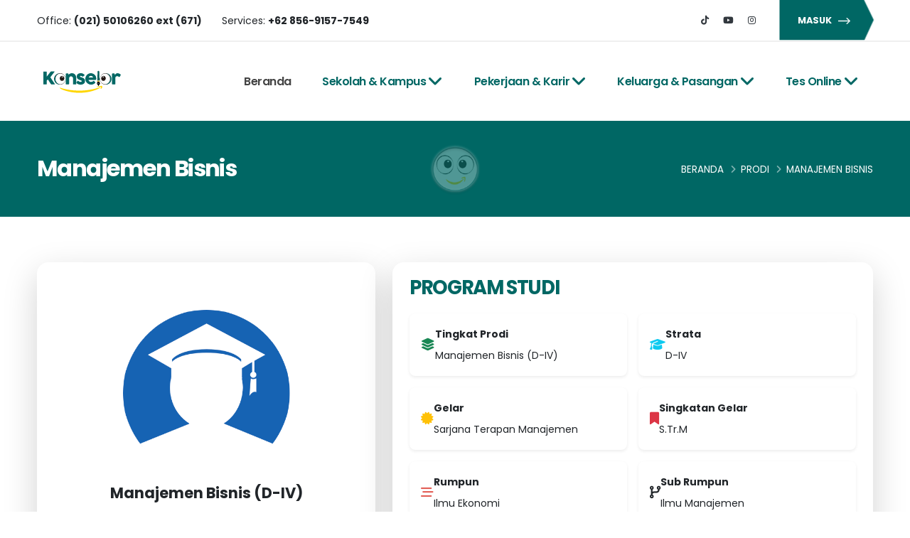

--- FILE ---
content_type: text/html; charset=UTF-8
request_url: https://konselor.id/prodi/d-iv-a0758-manajemen-bisnis.html
body_size: 12901
content:
<!DOCTYPE html>
<html lang="en">

<head>

	<!-- Basic -->
	<meta charset="utf-8">
	<meta name="viewport" content="width=device-width, initial-scale=1">

	<title>Manajemen Bisnis</title>
	<link rel="canonical" href="https://konselor.id/prodi/d-iv-a0758-manajemen-bisnis.html" />

	<meta name="keywords" content="ProdiManajemen Bisnis">
	<meta name="description" content="">
	<meta name="author" content="KONSELOR">

	<!-- Favicon -->
	<link rel="shortcut icon" href="https://assets.nsd.co.id/images/logo/icon_konselor.svg" type="image/x-icon" />

	<!--favicon icon-->
	<!-- <link rel="icon" href="https://konselor.id/nsd/favicon.ico" type="image/png" sizes="16x16"> -->

	<!-- Mobile Metas -->
	<meta name="viewport" content="width=device-width, initial-scale=1, minimum-scale=1.0, shrink-to-fit=no">

	<!-- Web Fonts  -->
	<link id="googleFonts"
		href="https://fonts.googleapis.com/css?family=Poppins:300,400,500,600,700,800%7CPlayfair+Display:400,700,900&display=swap"
		rel="stylesheet" type="text/css">

	<!-- Vendor CSS -->
	<link rel="stylesheet" href="https://assets.nsd.co.id/images/logo/nsd_id/porto/vendor/bootstrap/css/bootstrap.min.css">
	<link rel="stylesheet" href="https://assets.nsd.co.id/images/logo/nsd_id/porto/vendor/fontawesome-free/css/all.min.css">
	<link rel="stylesheet" href="https://assets.nsd.co.id/images/logo/nsd_id/porto/vendor/animate/animate.compat.css">
	<link rel="stylesheet"
		href="https://assets.nsd.co.id/images/logo/nsd_id/porto/vendor/simple-line-icons/css/simple-line-icons.min.css">
	<link rel="stylesheet"
		href="https://assets.nsd.co.id/images/logo/nsd_id/porto/vendor/owl.carousel/assets/owl.carousel.min.css">
	<link rel="stylesheet"
		href="https://assets.nsd.co.id/images/logo/nsd_id/porto/vendor/owl.carousel/assets/owl.theme.default.min.css">
	<link rel="stylesheet"
		href="https://assets.nsd.co.id/images/logo/nsd_id/porto/vendor/magnific-popup/magnific-popup.min.css">

	<!-- Theme CSS -->
	<link rel="stylesheet" href="https://assets.nsd.co.id/images/logo/nsd_id/porto/css/theme.css">
	<link rel="stylesheet" href="https://assets.nsd.co.id/images/logo/nsd_id/porto/css/theme-elements.css">
	<link rel="stylesheet" href="https://assets.nsd.co.id/images/logo/nsd_id/porto/css/theme-blog.css">
	<link rel="stylesheet" href="https://assets.nsd.co.id/images/logo/nsd_id/porto/css/theme-shop.css">

	<!-- Demo CSS -->
	<link rel="stylesheet" href="https://assets.nsd.co.id/images/logo/nsd_id/porto/css/demos/demo-industry-factory.css">

	<!-- Skin CSS -->
	<link id="skinCSS" rel="stylesheet"
		href="https://assets.nsd.co.id/images/logo/nsd_id/porto/css/skins/skin-industry-factory.css">

	<!-- Theme Custom CSS -->
	<link rel="stylesheet" href="https://assets.nsd.co.id/images/logo/nsd_id/porto/css/custom.css">

</head>

<body>

	<div class="body">
		<header id="header" class="header-effect-shrink"
			data-plugin-options="{'stickyEnabled': true, 'stickyEffect': 'shrink', 'stickyEnableOnBoxed': true, 'stickyEnableOnMobile': false, 'stickyChangeLogo': true, 'stickyStartAt': 30, 'stickyHeaderContainerHeight': 70}">
			<div class="header-body header-body-bottom-border border-top-0">
				<div class="header-top">
					<div class="container">
						<div class="header-row">
							<div class="header-column justify-content-start">
								<div class="header-row">
									<ul class="list list-unstyled list-inline mb-0">
										<li class="list-inline-item text-color-dark me-4 mb-0">
											Office: <a href="https://wa.me/6285691577549"
												class="text-color-dark text-color-hover-primary text-decoration-none"
												target="_blank"><strong>(021) 50106260 ext (671)</strong></a>
										</li>
										<li class="list-inline-item text-color-dark d-none d-sm-inline-block mb-0">
											Services: <a href="https://wa.me/6285691577549"
												class="text-color-dark text-color-hover-primary text-decoration-none"
												target="_blank"><strong>+62 856-9157-7549</strong></a>
										</li>
									</ul>
								</div>
							</div>
							<div class="header-column justify-content-end">
								<div class="header-row">
									<ul class="header-social-icons social-icons social-icons-clean d-none d-md-block">
										<li class="social-icons-facebook"><a href="https://www.tiktok.com/@konselor.id"
												target="_blank" title="TikTok"><i class="fa-brands fa-tiktok"></i></a>
										</li>
										<li class="social-icons-twitter"><a
												href="https://www.youtube.com/channel/UC1K4v7SczHFqt70UxCMHjhA"
												target="_blank" title="Youtube"><i class="fa-brands fa-youtube"></i></a>
										</li>
										<li class="social-icons-instagram"><a
												href="https://www.instagram.com/konselor.id/" target="_blank"
												title="Instagram"><i class="fab fa-instagram"></i></a></li>
									</ul>
																			<a href="https://konselor.id/auth"
											class="btn custom-svg-btn-style-1 custom-svg-btn-style-1-solid custom-svg-btn-style-1-small text-color-light ms-4">
											<svg class="custom-svg-btn-background" version="1.1"
												xmlns="http://www.w3.org/2000/svg"
												xmlns:xlink="http://www.w3.org/1999/xlink" x="0px" y="0px"
												viewBox="0 0 210 70" preserveAspectRatio="none">
												<polygon fill="none" stroke="#D4D4D4" stroke-width="2"
													stroke-miterlimit="10" points="7,5 185,5 205,34 186,63 7,63 " />
											</svg>
											MASUK
											<svg class="custom-svg-btn-arrow" version="1.1" viewBox="0 0 15.698 8.706"
												width="17" xml:space="preserve" xmlns="http://www.w3.org/2000/svg"
												xmlns:xlink="http://www.w3.org/1999/xlink">
												<polygon stroke="#FFF" stroke-width="0.4" fill="#FFF"
													points="11.354,0 10.646,0.706 13.786,3.853 0,3.853 0,4.853 13.786,4.853 10.646,8 11.354,8.706 15.698,4.353" />
											</svg>
										</a>
									

								</div>
							</div>
						</div>
					</div>
				</div>
				<div class="header-container container">
					<div class="header-row">
						<div class="header-column">
							<div class="header-row">
								<div class="header-logo">
									<a href="https://konselor.id/main">
										<img src="https://assets.nsd.co.id/images/logo/logo_konselor.svg" class="img-fluid"
											width="123" height="62" alt="" />
									</a>
								</div>
							</div>
						</div>
						<div class="header-column justify-content-end">
							<div class="header-row">
								<div class="header-nav header-nav-links">
									<div
										class="header-nav-main header-nav-main-text-capitalize header-nav-main-effect-2 header-nav-main-sub-effect-1">
										<nav class="collapse">
											<ul class="nav nav-pills" id="mainNav">
												<li><a href="https://konselor.id/main" class="nav-link ">Beranda</a></li>
												<li class="dropdown">
													<a href=""
														class="dropdown-item dropdown-toggle active">Sekolah & Kampus <i class="fa-solid fa-angle-down fa-xl" style="margin-left:3px"></i></a>
													<ul class="dropdown-menu">
														<li>
															<a class="nav-link"
																href="https://konselor.id/sekolah-menengah-atas">Cari Sekolah</a>
														</li>
														<li>
															<a class="nav-link"
																href="https://konselor.id/kampus">Cari Kampus</a>
														</li>
														<li>
															<a class="nav-link"
																href="https://konselor.id/program-studi">Cari Jurusan (Program Studi)</a>
														</li>
														<li>
															<a class="nav-link"
																href="">Pendaftaran Kampus</a>
														</li>
													</ul>
												</li>												
												<li class="dropdown">
													<a href=""
														class="dropdown-item dropdown-toggle active">Pekerjaan & Karir <i class="fa-solid fa-angle-down fa-xl" style="margin-left:3px"></i></a>
													<ul class="dropdown-menu">
														<li>
															<a class="nav-link"
																href="">Penelusuran Karir</a>
														</li>
														<li>
															<a class="nav-link"
																href="">Pelatihan & Pengembangan Karir</a>
														</li>
														<li>
															<a class="nav-link" href="https://konselor.id/list-karir">List Karir Terkini</a>
														</li>														
													</ul>
												</li>
												<li class="dropdown">
													<a href=""
														class="dropdown-item dropdown-toggle active">Keluarga & Pasangan <i class="fa-solid fa-angle-down fa-xl" style="margin-left:3px"></i></a>
													<ul class="dropdown-menu">
														<li>
															<a class="nav-link"
																href="">Konseling Keluarga</a>
														</li>
														<li>
															<a class="nav-link"
																href="">Konseling Pernikahan</a>
														</li>
														<li>
															<a class="nav-link"
																href="">Konseling Pasangan</a>
														</li>
													</ul>
												</li>
												<li class="dropdown">
													<a href=""
														class="dropdown-item dropdown-toggle active">Tes Online <i class="fa-solid fa-angle-down fa-xl" style="margin-left:3px"></i></a>
													<ul class="dropdown-menu">
														<li>
															<a class="nav-link"
																href="">Psikotes Penentuan Program Studi (Jurusan)</a>
														</li>
														<li>
															<a class="nav-link"
																href="https://konselor.id/layanan/psikotes/tes-minat-bakat-penelusuran-karir">Psikotes Minat dan Bakat</a>
														</li>
														<li>
															<a class="nav-link" href="https://konselor.id/layanan/psikotes/tes-iq-online-kecerdasan-intelegensi">Tes Kemampuan Kognitif (Tes Inteligensi / IQ)</a>
														</li>
														<li>
															<a class="nav-link"
																href="">Identifikasi Kepribadian</a>
														</li>
														<li>
															<a class="nav-link"
																href="https://konselor.id/layanan/psikotes/tes-mcmi-iv">Tes Kesehatan Mental</a>
														</li>
														<li>
															<a class="nav-link"
																href="">Tes Potensi Akademik</a>
														</li>	
														<li>
															<a class="nav-link"
																href="">Tes TOEFL / TOEIC / IELTS </a>
														</li>														
													</ul>
												</li>
												<!-- <li><a href="https://konselor.id/layanan" class="nav-link ">Layanan</a></li> -->
												<!-- <li><a href="https://konselor.id/psikotes-mandiri"
														class="nav-link ">Psikotes
														Mandiri</a></li>												
												<li><a href="https://konselor.id/tips"
														class="nav-link ">Tips</a></li> -->
												<!-- <li><a href="https://konselor.id/kontak"
														class="nav-link ">Hubungi Kami</a></li> -->
											</ul>
										</nav>
									</div>
								</div>
								
								<button class="btn header-btn-collapse-nav" data-bs-toggle="collapse"
									data-bs-target=".header-nav-main nav">
									<i class="fas fa-bars"></i>
								</button>
							</div>
						</div>
					</div>
				</div>
			</div>
		</header>

		  <!-- <script src="https://example.com/fontawesome/v7.0.0/js/fontawesome.js" data-auto-replace-svg="nest"></script>
  <script src="https://example.com/fontawesome/v7.0.0/js/solid.js"></script>
  <script src="https://example.com/fontawesome/v7.0.0/js/brands.js"></script> --><link rel="stylesheet" href="https://assets.nsd.co.id/images/logo/nsd_id/porto/vendor/bootstrap-star-rating/css/star-rating.min.css">
<link rel="stylesheet" href="https://assets.nsd.co.id/images/logo/nsd_id/porto/vendor/bootstrap-star-rating/themes/krajee-fas/theme.min.css">

<!-- Pastikan jQuery dan DataTables JS hanya di-load sekali dan setelah jQuery. -->
<link rel="stylesheet" href="https://cdn.datatables.net/2.0.3/css/dataTables.bootstrap5.min.css" />


<div role="main" class="main">
    <section class="page-header page-header-modern page-header-background page-header-background-sm m-0" style="background-image: url(https://assets.nsd.co.id/images/logo/konselor/fitur_gambar/banner_7.png); background-size: cover; background-position: center;">
        <div class="container">
            <div class="row">
                <div class="col-md-8 order-2 order-md-1 align-self-center p-static">
                    <h1 class="font-weight-bold text-8 mb-0">Manajemen Bisnis</h1>
                </div>
                <div class="col-md-4 order-1 order-md-2 align-self-center">
                    <ul class="breadcrumb breadcrumb-light d-block text-md-end text-4 mb-0">
                        <li><a href="https://konselor.id/main" class="text-decoration-none">Beranda</a></li>
                        <li class=""><a href="https://konselor.id/program-studi">Prodi</a></li>
                        <li>Manajemen Bisnis</li>
                    </ul>
                </div>
            </div>
        </div>
    </section>

    <div class="container py-5 my-3">
        <div class="row">
            <div class="col-lg-12">

                <div class="row mb-4">
                    <div class="col-lg-5 d-flex align-items-stretch">
                        <div class="card border-0 shadow-lg rounded-4 p-4 bg-light w-100 d-flex flex-column justify-content-center align-items-center" style="height:100%; min-height:420px;">
                            <a href="https://konselor.id/prodi/d-iv-a0758-manajemen-bisnis.html" class="d-block w-100 text-center mb-4" style="height:220px;display:flex;align-items:center;justify-content:center;">
                                <img alt="Manajemen Bisnis" class="img-fluid rounded-3" src="https://assets.nsd.co.id/images/logo/konselor/fitur_gambar/prodi_3.png" style="max-height:220px;width:auto;object-fit:contain;">
                            </a>
                            <strong class="font-weight-bold text-dark d-block text-5 mb-1 text-center mt-3" style="font-size:1.4rem;">
                                <a href="https://konselor.id/prodi/d-iv-a0758-manajemen-bisnis.html" class="text-dark text-decoration-none">
                                    Manajemen Bisnis (D-IV)                                </a>
                            </strong>
                            <span class="text-uppercase d-block text-primary font-weight-semibold text-1 mb-0" style="font-size:1.25rem; letter-spacing:1.5px;">
                                Ilmu Manajemen                            </span>
                        </div>
                    </div>
                    <div class="col-lg-7">

                        <div class="card border-0 shadow-lg rounded-4 p-4 bg-light">
                            <div class="mb-3">
                                <h3 class="fw-bold text-primary mb-2" style="font-size:1.7rem;">
                                    PROGRAM STUDI
                                </h3>
                            </div>
                            <div class="row g-3">
                                <div class="col-md-6">
                                    <div class="d-flex align-items-center gap-3 p-3 rounded-3 bg-white shadow-sm h-100">
                                        <span class="text-success"><i class="fas fa-layer-group fa-lg"></i></span>
                                        <div>
                                            <div class="fw-bold text-dark mb-1">Tingkat Prodi</div>
                                            <div>Manajemen Bisnis (D-IV)</div>
                                        </div>
                                    </div>
                                </div>
                                <div class="col-md-6">
                                    <div class="d-flex align-items-center gap-3 p-3 rounded-3 bg-white shadow-sm h-100">
                                        <span class="text-info"><i class="fas fa-graduation-cap fa-lg"></i></span>
                                        <div>
                                            <div class="fw-bold text-dark mb-1">Strata</div>
                                            <div>D-IV</div>
                                        </div>
                                    </div>
                                </div>
                                <div class="col-md-6">
                                    <div class="d-flex align-items-center gap-3 p-3 rounded-3 bg-white shadow-sm h-100">
                                        <span class="text-warning"><i class="fas fa-certificate fa-lg"></i></span>
                                        <div>
                                            <div class="fw-bold text-dark mb-1">Gelar</div>
                                            <div>Sarjana Terapan Manajemen </div>
                                        </div>
                                    </div>
                                </div>
                                <div class="col-md-6">
                                    <div class="d-flex align-items-center gap-3 p-3 rounded-3 bg-white shadow-sm h-100">
                                        <span class="text-danger"><i class="fas fa-bookmark fa-lg"></i></span>
                                        <div>
                                            <div class="fw-bold text-dark mb-1">Singkatan Gelar</div>
                                            <div>S.Tr.M</div>
                                        </div>
                                    </div>
                                </div>
                                <div class="col-md-6">
                                    <div class="d-flex align-items-center gap-3 p-3 rounded-3 bg-white shadow-sm h-100">
                                        <span class="text-secondary"><i class="fas fa-stream fa-lg"></i></span>
                                        <div>
                                            <div class="fw-bold text-dark mb-1">Rumpun</div>
                                            <div>Ilmu Ekonomi</div>
                                        </div>
                                    </div>
                                </div>
                                <div class="col-md-6">
                                    <div class="d-flex align-items-center gap-3 p-3 rounded-3 bg-white shadow-sm h-100">
                                        <span class="text-dark"><i class="fas fa-code-branch fa-lg"></i></span>
                                        <div>
                                            <div class="fw-bold text-dark mb-1">Sub Rumpun</div>
                                            <div>Ilmu Manajemen</div>
                                        </div>
                                    </div>
                                </div>
                                                                                            </div>
                        </div>

                    </div>
                </div>
                <br>
                                <div class="row mt-5">
                    <div class="col">
                            <div id="description" class="tabs tabs-simple tabs-simple-full-width-line tabs-product tabs-dark mb-2">
                            <ul class="nav nav-tabs justify-content-start">
                                <li class="nav-item"><a class="nav-link active font-weight-bold text-3 text-uppercase py-2 px-3" href="#productDescription" data-bs-toggle="tab">Gambaran Program Studi</a></li>
                                <li class="nav-item"><a class="nav-link font-weight-bold text-3 text-uppercase py-2 px-3" href="#productInfo" data-bs-toggle="tab">Proyeksi Karir</a></li>
                                <li class="nav-item"><a class="nav-link font-weight-bold text-3 text-uppercase py-2 px-3" href="#kapuspenyediaprodi" data-bs-toggle="tab">Kampus Penyelenggara <span class="badge bg-primary ms-1">4</span></a></li>
                                <li class="nav-item"><a class="nav-link nav-link-reviews font-weight-bold text-3 text-uppercase py-2 px-3" href="#productReviews" data-bs-toggle="tab">Ulasan (0)</a></li>
                            </ul>
                            <div class="tab-content p-0">
                                <div class="tab-pane px-0 py-3 active" id="productDescription">
                                    <p>Program Studi Manajemen Bisnis (D-IV) adalah program pendidikan tingkat Diploma IV yang dirancang untuk memberikan pemahaman tentang konsep, teori, dan praktik dalam manajemen bisnis. Berikut adalah gambaran umum tentang apa yang biasanya dipelajari dalam program ini</p>

<ol>
 <li><strong>Manajemen Umum:</strong> Memahami prinsip-prinsip dasar manajemen, termasuk perencanaan, pengorganisasian, pengarahan, dan pengendalian.</li>
 <li><strong>Pemasaran:</strong> Belajar tentang strategi pemasaran, riset pasar, promosi produk, dan manajemen merek.</li>
 <li><strong>Manajemen Sumber Daya Manusia:</strong> Memahami manajemen sumber daya manusia, termasuk rekrutmen, pelatihan, manajemen kinerja, dan motivasi karyawan.</li>
 <li><strong>Keuangan Bisnis:</strong> Studi tentang manajemen keuangan perusahaan, termasuk perencanaan keuangan, analisis investasi, dan manajemen kas.</li>
 <li><strong>Manajemen Operasional:</strong> Memahami manajemen operasional, termasuk manajemen rantai pasokan, produksi, manajemen kualitas, dan efisiensi operasional.</li>
 <li><strong>Kewirausahaan:</strong> Belajar tentang pengembangan bisnis, perencanaan usaha, dan manajemen kecil bisnis.</li>
 <li><strong>Etika Bisnis dan Tanggung Jawab Sosial:</strong> Mempelajari etika bisnis, tata kelola perusahaan, dan tanggung jawab sosial perusahaan dalam konteks manajemen.</li>
</ol>

<p>Program D-IV Manajemen Bisnis bertujuan untuk melatih mahasiswa agar memiliki pengetahuan dan keterampilan yang dibutuhkan untuk memahami dan mengelola berbagai aspek bisnis. Lulusan diharapkan dapat bekerja di berbagai posisi di dunia bisnis atau dapat melanjutkan studi ke tingkat yang lebih tinggi jika diinginkan. Program ini juga dapat memberikan dasar bagi mereka yang berencana untuk menjadi wirausaha atau membuka usaha sendiri.</p>
                                </div>
                                <div class="tab-pane px-0 py-3" id="productInfo">
                                    <p>Setelah menyelesaikan program D-IV dalam Manajemen Bisnis, Anda akan memiliki berbagai peluang karir dalam berbagai sektor, termasuk:</p>

<ol>
 <li><strong>Manajer Bisnis:</strong> Bekerja sebagai manajer di berbagai tingkatan dalam perusahaan atau organisasi, bertanggung jawab atas manajemen operasional, pengembangan strategi, dan keputusan sehari-hari.</li>
 <li><strong>Manajer Fungsional:</strong> Menjadi manajer di salah satu fungsi bisnis, seperti manajer pemasaran, manajer keuangan, atau manajer sumber daya manusia.</li>
 <li><strong>Pemilik Bisnis:</strong> Memulai bisnis Anda sendiri atau menjadi pengusaha, mengelola bisnis Anda sendiri atau memulai perusahaan baru.</li>
 <li><strong>Eksekutif Junior:</strong> Memulai karir sebagai eksekutif junior atau asisten eksekutif dalam perusahaan besar.</li>
 <li><strong>Akademisi:</strong> Melanjutkan studi akademik dan menjadi dosen atau peneliti di perguruan tinggi atau universitas.</li>
</ol>
                                </div>
                                <div class="tab-pane px-0 py-3" id="kapuspenyediaprodi">

                                    <table id="list_prodi" class="table table-hover table-striped table-responsive display" width="100%">
										<thead>
											<tr>
												<th scope="col">Kampus</th>
												<th scope="col">Tempat</th>
                                                <th scope="col" style="text-align:center">Akreditasi</th>
												<th scope="col">Selengkapnya</th>
											</tr>
										</thead>
										<tbody>
																							<tr>
                                                    													<td width="45%">
													    <a href="https://konselor.id/kampus/b0396-politeknik-negeri-manado.html" target="_blank" class="text-dark">Politeknik Negeri Manado</a>
													</td>
													<td width="35%">Sulawesi Utara (Manado)</td>
                                                    <td width="15%" style="text-align:center">
                                                        B                                                    </td>
													<td width="5%">                                                         
														<a href="https://konselor.id/kampus/b0396-politeknik-negeri-manado.html" target="_blank">Detail
														<svg class="ms-2" version="1.1" viewBox="0 0 15.698 8.706" width="17" xml:space="preserve" xmlns="http://www.w3.org/2000/svg" xmlns:xlink="http://www.w3.org/1999/xlink">
															<polygon stroke="#f66156" stroke-width="0.1" fill="#f66156" points="11.354,0 10.646,0.706 13.786,3.853 0,3.853 0,4.853 13.786,4.853 10.646,8 11.354,8.706 15.698,4.353 "/>
														</svg>
														</a>
													</td>
												</tr>
																							<tr>
                                                    													<td width="45%">
													    <a href="https://konselor.id/kampus/b1828-politeknik-negeri-medan.html" target="_blank" class="text-dark">Politeknik Negeri Medan</a>
													</td>
													<td width="35%">Sumatera Utara (Medan)</td>
                                                    <td width="15%" style="text-align:center">
                                                        B                                                    </td>
													<td width="5%">                                                         
														<a href="https://konselor.id/kampus/b1828-politeknik-negeri-medan.html" target="_blank">Detail
														<svg class="ms-2" version="1.1" viewBox="0 0 15.698 8.706" width="17" xml:space="preserve" xmlns="http://www.w3.org/2000/svg" xmlns:xlink="http://www.w3.org/1999/xlink">
															<polygon stroke="#f66156" stroke-width="0.1" fill="#f66156" points="11.354,0 10.646,0.706 13.786,3.853 0,3.853 0,4.853 13.786,4.853 10.646,8 11.354,8.706 15.698,4.353 "/>
														</svg>
														</a>
													</td>
												</tr>
																							<tr>
                                                    													<td width="45%">
													    <a href="https://konselor.id/kampus/b1836-politeknik-negeri-sriwijaya.html" target="_blank" class="text-dark">Politeknik Negeri Sriwijaya</a>
													</td>
													<td width="35%">Sumatera Selatan (Palembang)</td>
                                                    <td width="15%" style="text-align:center">
                                                        Baik Sekali                                                    </td>
													<td width="5%">                                                         
														<a href="https://konselor.id/kampus/b1836-politeknik-negeri-sriwijaya.html" target="_blank">Detail
														<svg class="ms-2" version="1.1" viewBox="0 0 15.698 8.706" width="17" xml:space="preserve" xmlns="http://www.w3.org/2000/svg" xmlns:xlink="http://www.w3.org/1999/xlink">
															<polygon stroke="#f66156" stroke-width="0.1" fill="#f66156" points="11.354,0 10.646,0.706 13.786,3.853 0,3.853 0,4.853 13.786,4.853 10.646,8 11.354,8.706 15.698,4.353 "/>
														</svg>
														</a>
													</td>
												</tr>
																							<tr>
                                                    													<td width="45%">
													    <a href="https://konselor.id/kampus/b1872-politeknik-perkapalan-negeri-surabaya.html" target="_blank" class="text-dark">Politeknik Perkapalan Negeri Surabaya</a>
													</td>
													<td width="35%">Jawa Timur (Surabaya)</td>
                                                    <td width="15%" style="text-align:center">
                                                        A                                                    </td>
													<td width="5%">                                                         
														<a href="https://konselor.id/kampus/b1872-politeknik-perkapalan-negeri-surabaya.html" target="_blank">Detail
														<svg class="ms-2" version="1.1" viewBox="0 0 15.698 8.706" width="17" xml:space="preserve" xmlns="http://www.w3.org/2000/svg" xmlns:xlink="http://www.w3.org/1999/xlink">
															<polygon stroke="#f66156" stroke-width="0.1" fill="#f66156" points="11.354,0 10.646,0.706 13.786,3.853 0,3.853 0,4.853 13.786,4.853 10.646,8 11.354,8.706 15.698,4.353 "/>
														</svg>
														</a>
													</td>
												</tr>
																					</tbody>
									</table>
                                </div>
                                <div class="tab-pane px-0 py-3" id="productReviews">
                                    <ul class="comments">
                                        
                                        
                                    </ul>
                                    
                                    <hr class="solid my-5">

                                    <h4>Berikan Ulasan</h4>                                   
                                                                            <a href="https://konselor.id/auth?redirect=layanan." class="btn btn-dark btn-modern text-uppercase bg-color-hover-primary border-color-hover-primary" style="border-radius:40px">Login terlebih dahulu untuk memberi ulasan</a>
                                     




                                    
                                </div>
                            </div>
                        </div>

                        



                    </div>
                </div>

            </div>
            <!-- <div class="col-lg-3">
                <div class="row">
                    <div class="col-12 col-sm-6 col-lg-12">
                        <div class="card custom-card-info custom-card-info-shadow bg-color-primary text-color-light border-0 mb-0">
                            <div class="bg-transparent p-3 my-2 text-center">
                                <h3 class="text-color-light font-weight-semibold text-4 d-block mb-0">Layanan Konselor</h3>                                
                            </div>
                        </div>
                        <ul class="simple-post-list">

                                                            <li class="border-0">
                                    <div class="post-image">
                                        <div class="img-thumbnail img-thumbnail-no-borders d-block">
                                            <a href="https://konselor.id/layanan/tes-iq-online-kecerdasan-intelegensi">
                                                <img src="https://assets.nsd.co.id/images/logo/konselor/produk/c79f00ab-b469-4a73-9ea4-1befa5dbfc3e.jpg" width="80" alt="Tes IQ Online">
                                            </a>
                                        </div>
                                    </div>
                                    <div class="post-info">
                                        <a href="https://konselor.id/layanan/tes-iq-online-kecerdasan-intelegensi" class="text-color-secondary text-3 font-weight-semi-bold line-height-4 d-block pb-1">Tes IQ Online</a>
                                        <div class="post-meta">
                                            <a class="text-primary text-4">5% OFF (Rp 10,000)</a>
                                        </div>
                                    </div>
                                </li>
                                                            <li class="border-0">
                                    <div class="post-image">
                                        <div class="img-thumbnail img-thumbnail-no-borders d-block">
                                            <a href="https://konselor.id/layanan/tes-kejiwaan-rohani-mmpi-2">
                                                <img src="https://assets.nsd.co.id/images/logo/konselor/produk/4f884b02-eb6f-4f79-835d-4a6ce716094b.jpg" width="80" alt="Tes MMPI-2">
                                            </a>
                                        </div>
                                    </div>
                                    <div class="post-info">
                                        <a href="https://konselor.id/layanan/tes-kejiwaan-rohani-mmpi-2" class="text-color-secondary text-3 font-weight-semi-bold line-height-4 d-block pb-1">Tes MMPI-2</a>
                                        <div class="post-meta">
                                            <a class="text-primary text-4">18% OFF (Rp 45,000)</a>
                                        </div>
                                    </div>
                                </li>
                                                            <li class="border-0">
                                    <div class="post-image">
                                        <div class="img-thumbnail img-thumbnail-no-borders d-block">
                                            <a href="https://konselor.id/layanan/tes-mmpi-1">
                                                <img src="https://assets.nsd.co.id/images/logo/konselor/produk/1cc79645-7221-4104-b24e-dd9caccfec51.jpg" width="80" alt="Tes MMPI-1">
                                            </a>
                                        </div>
                                    </div>
                                    <div class="post-info">
                                        <a href="https://konselor.id/layanan/tes-mmpi-1" class="text-color-secondary text-3 font-weight-semi-bold line-height-4 d-block pb-1">Tes MMPI-1</a>
                                        <div class="post-meta">
                                            <a class="text-primary text-4">15% OFF (Rp 35,000)</a>
                                        </div>
                                    </div>
                                </li>
                                                            <li class="border-0">
                                    <div class="post-image">
                                        <div class="img-thumbnail img-thumbnail-no-borders d-block">
                                            <a href="https://konselor.id/layanan/tes-minat-bakat-penelusuran-karir">
                                                <img src="https://assets.nsd.co.id/images/logo/konselor/produk/ee5a126b-c709-4bc3-acd6-246ec5af28eb.jpg" width="80" alt="Tes Minat Bakat Penelusuran Karir">
                                            </a>
                                        </div>
                                    </div>
                                    <div class="post-info">
                                        <a href="https://konselor.id/layanan/tes-minat-bakat-penelusuran-karir" class="text-color-secondary text-3 font-weight-semi-bold line-height-4 d-block pb-1">Tes Minat Bakat Penelusuran Karir</a>
                                        <div class="post-meta">
                                            <a class="text-primary text-4">33% OFF (Rp 125,000)</a>
                                        </div>
                                    </div>
                                </li>
                                                            <li class="border-0">
                                    <div class="post-image">
                                        <div class="img-thumbnail img-thumbnail-no-borders d-block">
                                            <a href="https://konselor.id/layanan/tes-minat-bakat-pemantapan-karir">
                                                <img src="https://assets.nsd.co.id/images/logo/konselor/produk/15e004b6-6366-418a-b761-07c6e0b55bbb.jpg" width="80" alt="Tes Minat Bakat Pemantapan Karir">
                                            </a>
                                        </div>
                                    </div>
                                    <div class="post-info">
                                        <a href="https://konselor.id/layanan/tes-minat-bakat-pemantapan-karir" class="text-color-secondary text-3 font-weight-semi-bold line-height-4 d-block pb-1">Tes Minat Bakat Pemantapan Karir</a>
                                        <div class="post-meta">
                                            <a class="text-primary text-4">31% OFF (Rp 125,000)</a>
                                        </div>
                                    </div>
                                </li>
                                                            <li class="border-0">
                                    <div class="post-image">
                                        <div class="img-thumbnail img-thumbnail-no-borders d-block">
                                            <a href="https://konselor.id/layanan/konseling-gangguan-tidur">
                                                <img src="https://assets.nsd.co.id/images/logo/konselor/produk/0b8d52f1-e5db-40bb-9efa-61b63bda3632.jpg" width="80" alt="Gangguan Tidur">
                                            </a>
                                        </div>
                                    </div>
                                    <div class="post-info">
                                        <a href="https://konselor.id/layanan/konseling-gangguan-tidur" class="text-color-secondary text-3 font-weight-semi-bold line-height-4 d-block pb-1">Gangguan Tidur</a>
                                        <div class="post-meta">
                                            <a class="text-primary text-4">-7% OFF (Rp -10,000)</a>
                                        </div>
                                    </div>
                                </li>
                                                            <li class="border-0">
                                    <div class="post-image">
                                        <div class="img-thumbnail img-thumbnail-no-borders d-block">
                                            <a href="https://konselor.id/layanan/pilih-tempat-kuliah-sekolah">
                                                <img src="https://assets.nsd.co.id/images/logo/konselor/produk/9156be39-2c87-48ec-a608-97f7b25fc04b.jpg" width="80" alt="Konsultasi Tempat Kuliah / Sekolah">
                                            </a>
                                        </div>
                                    </div>
                                    <div class="post-info">
                                        <a href="https://konselor.id/layanan/pilih-tempat-kuliah-sekolah" class="text-color-secondary text-3 font-weight-semi-bold line-height-4 d-block pb-1">Konsultasi Tempat Kuliah / Sekolah</a>
                                        <div class="post-meta">
                                            <a class="text-primary text-4">-47% OFF (Rp -70,000)</a>
                                        </div>
                                    </div>
                                </li>
                                                            <li class="border-0">
                                    <div class="post-image">
                                        <div class="img-thumbnail img-thumbnail-no-borders d-block">
                                            <a href="https://konselor.id/layanan/berduka-grief">
                                                <img src="https://assets.nsd.co.id/images/logo/konselor/produk/1e3f1d85-9744-4a7c-be0c-40b0a4e3aa68.jpg" width="80" alt="Berduka (Grief)">
                                            </a>
                                        </div>
                                    </div>
                                    <div class="post-info">
                                        <a href="https://konselor.id/layanan/berduka-grief" class="text-color-secondary text-3 font-weight-semi-bold line-height-4 d-block pb-1">Berduka (Grief)</a>
                                        <div class="post-meta">
                                            <a class="text-primary text-4">17% OFF (Rp 30,000)</a>
                                        </div>
                                    </div>
                                </li>
                                                            <li class="border-0">
                                    <div class="post-image">
                                        <div class="img-thumbnail img-thumbnail-no-borders d-block">
                                            <a href="https://konselor.id/layanan/curhat-putus-cinta">
                                                <img src="https://assets.nsd.co.id/images/logo/konselor/produk/84665305-480d-40ff-8f63-b065eee278af.jpg" width="80" alt="Putus Cinta">
                                            </a>
                                        </div>
                                    </div>
                                    <div class="post-info">
                                        <a href="https://konselor.id/layanan/curhat-putus-cinta" class="text-color-secondary text-3 font-weight-semi-bold line-height-4 d-block pb-1">Putus Cinta</a>
                                        <div class="post-meta">
                                            <a class="text-primary text-4">20% OFF (Rp 30,000)</a>
                                        </div>
                                    </div>
                                </li>
                                                            <li class="border-0">
                                    <div class="post-image">
                                        <div class="img-thumbnail img-thumbnail-no-borders d-block">
                                            <a href="https://konselor.id/layanan/pacaran-beda-agama">
                                                <img src="https://assets.nsd.co.id/images/logo/konselor/produk/7e0e6e95-5928-4191-baf4-fb770456332d.jpg" width="80" alt="Pacaran Beda Agama">
                                            </a>
                                        </div>
                                    </div>
                                    <div class="post-info">
                                        <a href="https://konselor.id/layanan/pacaran-beda-agama" class="text-color-secondary text-3 font-weight-semi-bold line-height-4 d-block pb-1">Pacaran Beda Agama</a>
                                        <div class="post-meta">
                                            <a class="text-primary text-4">17% OFF (Rp 30,000)</a>
                                        </div>
                                    </div>
                                </li>
                                                            <li class="border-0">
                                    <div class="post-image">
                                        <div class="img-thumbnail img-thumbnail-no-borders d-block">
                                            <a href="https://konselor.id/layanan/toxic-relationship">
                                                <img src="https://assets.nsd.co.id/images/logo/konselor/produk/4723e134-9152-40a2-8a06-c044f07cb06a.jpg" width="80" alt="Hubungan yang Tidak Sehat">
                                            </a>
                                        </div>
                                    </div>
                                    <div class="post-info">
                                        <a href="https://konselor.id/layanan/toxic-relationship" class="text-color-secondary text-3 font-weight-semi-bold line-height-4 d-block pb-1">Hubungan yang Tidak Sehat</a>
                                        <div class="post-meta">
                                            <a class="text-primary text-4">-19% OFF (Rp -30,000)</a>
                                        </div>
                                    </div>
                                </li>
                                                            <li class="border-0">
                                    <div class="post-image">
                                        <div class="img-thumbnail img-thumbnail-no-borders d-block">
                                            <a href="https://konselor.id/layanan/masalah-pertemanan">
                                                <img src="https://assets.nsd.co.id/images/logo/konselor/produk/c4e8df65-2199-4a24-a372-b4dbefdf6090.jpg" width="80" alt="Masalah Pertemanan">
                                            </a>
                                        </div>
                                    </div>
                                    <div class="post-info">
                                        <a href="https://konselor.id/layanan/masalah-pertemanan" class="text-color-secondary text-3 font-weight-semi-bold line-height-4 d-block pb-1">Masalah Pertemanan</a>
                                        <div class="post-meta">
                                            <a class="text-primary text-4">-13% OFF (Rp -20,000)</a>
                                        </div>
                                    </div>
                                </li>
                                                            <li class="border-0">
                                    <div class="post-image">
                                        <div class="img-thumbnail img-thumbnail-no-borders d-block">
                                            <a href="https://konselor.id/layanan/susah-move-on">
                                                <img src="https://assets.nsd.co.id/images/logo/konselor/produk/b02c4701-a121-4471-b8cb-0873005e080b.jpg" width="80" alt="Susah Move On">
                                            </a>
                                        </div>
                                    </div>
                                    <div class="post-info">
                                        <a href="https://konselor.id/layanan/susah-move-on" class="text-color-secondary text-3 font-weight-semi-bold line-height-4 d-block pb-1">Susah Move On</a>
                                        <div class="post-meta">
                                            <a class="text-primary text-4">-24% OFF (Rp -35,000)</a>
                                        </div>
                                    </div>
                                </li>
                                                            <li class="border-0">
                                    <div class="post-image">
                                        <div class="img-thumbnail img-thumbnail-no-borders d-block">
                                            <a href="https://konselor.id/layanan/tes-mcmi-iv">
                                                <img src="https://assets.nsd.co.id/images/logo/konselor/produk/f0bd7d45-7813-4f63-af3a-3a7dac109824.jpg" width="80" alt="Tes MCMI-IV">
                                            </a>
                                        </div>
                                    </div>
                                    <div class="post-info">
                                        <a href="https://konselor.id/layanan/tes-mcmi-iv" class="text-color-secondary text-3 font-weight-semi-bold line-height-4 d-block pb-1">Tes MCMI-IV</a>
                                        <div class="post-meta">
                                            <a class="text-primary text-4">20% OFF (Rp 50,000)</a>
                                        </div>
                                    </div>
                                </li>
                                                            <li class="border-0">
                                    <div class="post-image">
                                        <div class="img-thumbnail img-thumbnail-no-borders d-block">
                                            <a href="https://konselor.id/layanan/ketergantungan-game">
                                                <img src="https://assets.nsd.co.id/images/logo/konselor/produk/715b7d7d-fe00-4044-8ec0-8720df7415e5.png" width="80" alt="Ketergantungan Game">
                                            </a>
                                        </div>
                                    </div>
                                    <div class="post-info">
                                        <a href="https://konselor.id/layanan/ketergantungan-game" class="text-color-secondary text-3 font-weight-semi-bold line-height-4 d-block pb-1">Ketergantungan Game</a>
                                        <div class="post-meta">
                                            <a class="text-primary text-4">6% OFF (Rp 20,000)</a>
                                        </div>
                                    </div>
                                </li>
                                                            <li class="border-0">
                                    <div class="post-image">
                                        <div class="img-thumbnail img-thumbnail-no-borders d-block">
                                            <a href="https://konselor.id/layanan/gangguan-kecemasan-anak">
                                                <img src="https://assets.nsd.co.id/images/logo/konselor/produk/657c2e1f-cfe2-487e-a536-d6effbc1c67f.jpg" width="80" alt="Gangguan Kecemasan">
                                            </a>
                                        </div>
                                    </div>
                                    <div class="post-info">
                                        <a href="https://konselor.id/layanan/gangguan-kecemasan-anak" class="text-color-secondary text-3 font-weight-semi-bold line-height-4 d-block pb-1">Gangguan Kecemasan</a>
                                        <div class="post-meta">
                                            <a class="text-primary text-4">7% OFF (Rp 20,000)</a>
                                        </div>
                                    </div>
                                </li>
                                                            <li class="border-0">
                                    <div class="post-image">
                                        <div class="img-thumbnail img-thumbnail-no-borders d-block">
                                            <a href="https://konselor.id/layanan/sulit-mengelolah-emosi">
                                                <img src="https://assets.nsd.co.id/images/logo/konselor/produk/3d82c1d5-e3cb-4bfc-be4b-24f97de31feb.jpg" width="80" alt="Sulit Mengelolah Emosi">
                                            </a>
                                        </div>
                                    </div>
                                    <div class="post-info">
                                        <a href="https://konselor.id/layanan/sulit-mengelolah-emosi" class="text-color-secondary text-3 font-weight-semi-bold line-height-4 d-block pb-1">Sulit Mengelolah Emosi</a>
                                        <div class="post-meta">
                                            <a class="text-primary text-4">13% OFF (Rp 25,000)</a>
                                        </div>
                                    </div>
                                </li>
                                                            <li class="border-0">
                                    <div class="post-image">
                                        <div class="img-thumbnail img-thumbnail-no-borders d-block">
                                            <a href="https://konselor.id/layanan/dorongan-bunuh-diri">
                                                <img src="https://assets.nsd.co.id/images/logo/konselor/produk/5f757458-3ea9-433c-9c96-17bad8ceb4c9.jpg" width="80" alt="Dorongan Bunuh Diri">
                                            </a>
                                        </div>
                                    </div>
                                    <div class="post-info">
                                        <a href="https://konselor.id/layanan/dorongan-bunuh-diri" class="text-color-secondary text-3 font-weight-semi-bold line-height-4 d-block pb-1">Dorongan Bunuh Diri</a>
                                        <div class="post-meta">
                                            <a class="text-primary text-4">13% OFF (Rp 25,000)</a>
                                        </div>
                                    </div>
                                </li>
                                                            <li class="border-0">
                                    <div class="post-image">
                                        <div class="img-thumbnail img-thumbnail-no-borders d-block">
                                            <a href="https://konselor.id/layanan/masalah-asmara">
                                                <img src="https://assets.nsd.co.id/images/logo/konselor/produk/cd7e9a8e-8230-43da-a158-af2821a2a156.jpg" width="80" alt="Masalah Asmara">
                                            </a>
                                        </div>
                                    </div>
                                    <div class="post-info">
                                        <a href="https://konselor.id/layanan/masalah-asmara" class="text-color-secondary text-3 font-weight-semi-bold line-height-4 d-block pb-1">Masalah Asmara</a>
                                        <div class="post-meta">
                                            <a class="text-primary text-4">17% OFF (Rp 25,000)</a>
                                        </div>
                                    </div>
                                </li>
                                                            <li class="border-0">
                                    <div class="post-image">
                                        <div class="img-thumbnail img-thumbnail-no-borders d-block">
                                            <a href="https://konselor.id/layanan/menentukan-program-studi">
                                                <img src="https://assets.nsd.co.id/images/logo/konselor/produk/82ebfb48-7ef2-48e1-84ac-fbd998d44312.jpg" width="80" alt="Menentukan Program Studi">
                                            </a>
                                        </div>
                                    </div>
                                    <div class="post-info">
                                        <a href="https://konselor.id/layanan/menentukan-program-studi" class="text-color-secondary text-3 font-weight-semi-bold line-height-4 d-block pb-1">Menentukan Program Studi</a>
                                        <div class="post-meta">
                                            <a class="text-primary text-4">5% OFF (Rp 10,000)</a>
                                        </div>
                                    </div>
                                </li>
                                                            <li class="border-0">
                                    <div class="post-image">
                                        <div class="img-thumbnail img-thumbnail-no-borders d-block">
                                            <a href="https://konselor.id/layanan/sulit-menerima-masa-lalu">
                                                <img src="https://assets.nsd.co.id/images/logo/konselor/produk/" width="80" alt="Sulit Menerima Masa Lalu">
                                            </a>
                                        </div>
                                    </div>
                                    <div class="post-info">
                                        <a href="https://konselor.id/layanan/sulit-menerima-masa-lalu" class="text-color-secondary text-3 font-weight-semi-bold line-height-4 d-block pb-1">Sulit Menerima Masa Lalu</a>
                                        <div class="post-meta">
                                            <a class="text-primary text-4">15% OFF (Rp 25,000)</a>
                                        </div>
                                    </div>
                                </li>
                            						
                        </ul>
                    </div>                  
                   
                </div>

                <div class="mt-2 mb-4 pb-2">
                        <section class="section section-height-3 bg-color-primary border-0 m-0">
                            <div class="container p-relative py-3">

                                <div class="custom-element custom-element-pos-4 appear-animation" data-appear-animation="expandIn" data-appear-animation-delay="200">
                                    <div class="opacity-2" data-plugin-float-element data-plugin-options="{'startPos': 'bottom', 'speed': 0.8, 'transition': true, 'transitionDuration': 3000}">
                                        <img class="icon-animated" width="157" height="157" src="https://assets.nsd.co.id/images/logo/icon_konselor.svg" alt="Kesehatan Mental" data-icon data-plugin-options="{'onlySVG': true, 'extraClass': 'svg-fill-color-light'}" />
                                    </div>
                                </div>

                                <div class="row align-items-center justify-content-center text-center">
                                    <div class="col col pt-2">
                                        <h2 class="text-color-light font-weight-semi-bold text-7 mb-0 appear-animation" data-appear-animation="fadeInRightShorterPlus" data-appear-animation-delay="150">Layanan Konselor Mental Check Up</h2>

                                        <a href="https://konselor.id/" class="btn btn-primary font-weight-bold btn-px-5 btn-py-3 mt-4 mb-2 appear-animation" data-appear-animation="fadeInLeftShorterPlus" data-appear-animation-delay="350">Cek Kesehatan Mental</a>
                                    </div>
                                </div>
                            </div>
                        </section>
                    </div>
            </div> -->
        </div>
    </div>

    <section class="section section-height-3 overlay overlay-show overlay-color-primary overlay-op-8 border-0 m-0" style="background-image: url(https://assets.nsd.co.id/images/logo/konselor/fitur_gambar/banner_5.png); background-size: cover; background-position: center;">
	<div class="container py-3">
		<div class="row align-items-center justify-content-center text-center text-lg-start">
			<div class="col-md-8 col-lg-9 mb-4 mb-lg-0">
				<h2 class="text-color-light font-weight-bold custom-positive-ls-5px mb-0">Dapatkan layanan psikologi terpercaya</h2>
			</div>
			<div class="col-lg-3 text-lg-end">
				<a href="https://konselor.id/layanan" class="btn custom-svg-btn-style-1 custom-svg-btn-style-1-light custom-svg-btn-style-1-light-solid text-color-dark">
					<svg class="custom-svg-btn-background" version="1.1" xmlns="http://www.w3.org/2000/svg" xmlns:xlink="http://www.w3.org/1999/xlink" x="0px" y="0px" viewBox="0 0 210 70" preserveAspectRatio="none">
						<polygon fill="transparent" stroke="#FFF" stroke-width="2" stroke-miterlimit="10" points="7,5 185,5 205,34 186,63 7,63 "/>
					</svg>
					LAYANAN PREMIUM
				</a>
			</div>
		</div>
	</div>
</section>

<div class="container py-4 my-5">
	<div class="row py-3">
		<div class="col-lg-6">
			<div class="overflow-hidden mb-2">
				<h2 class="font-weight-bold text-11 line-height-2 mb-0 appear-animation" data-appear-animation="maskUp" data-appear-animation-delay="200">IDENTIFIKASI MINAT BAKAT</h2>
			</div>
			<div class="overflow-hidden mb-3">
				<h3 class="text-color-primary font-weight-medium positive-ls-3 text-4 mb-0 appear-animation" data-appear-animation="maskUp" data-appear-animation-delay="400">UNTUK KUALITAS HIDUP LEBIH BAIK</h3>
			</div>
			<p class="custom-font-secondary custom-font-size-1 line-height-7 mb-0 appear-animation" data-appear-animation="fadeInUpShorter" data-appear-animation-delay="600">Pastikan memilih karir yang tepat lebih dini, untuk kehidupan anda selanjutnya</p>
		</div>
		<div class="col-lg-6">
			<p class="pt-3 pb-1 mb-2 appear-animation" data-appear-animation="fadeInUpShorter" data-appear-animation-delay="450">Hasil survey membuktikan, 65% mahasiswa mengaku kurang cocok dengan jurusan perkuliahan yang sedang mereka jalani saat ini (kesalahan memilih jurusan).</p>
			<ul class="list list-icons list-icons-style-2 list-icons-lg custom-list-icons-icon-size pb-1 mb-3">
				<li class="font-weight-semibold text-color-dark"><i class="fas fa-check text-color-dark border-color-grey-1 top-7"></i>Program Studi di Perguruan Tinggi</li>
				<li class="font-weight-semibold text-color-dark"><i class="fas fa-check text-color-dark border-color-grey-1 top-7"></i> Perencanaan Karir</li>
				<li class="font-weight-semibold text-color-dark"><i class="fas fa-check text-color-dark border-color-grey-1 top-7"></i> Pemilihan Jurusan di SMA/SMK</li>
			</ul>
			<a href="https://konselor.id/minat-bakat" class="custom-read-more btn btn-link d-inline-flex align-items-center font-weight-semibold text-decoration-none ps-0 appear-animation" data-appear-animation="fadeInUpShorter" data-appear-animation-delay="650">
				Selengkapnya 
				<svg class="ms-2" version="1.1" viewBox="0 0 15.698 8.706" width="17" xml:space="preserve" xmlns="http://www.w3.org/2000/svg" xmlns:xlink="http://www.w3.org/1999/xlink">
					<polygon stroke="#FFF" stroke-width="0.1" fill="#FFF" points="11.354,0 10.646,0.706 13.786,3.853 0,3.853 0,4.853 13.786,4.853 10.646,8 11.354,8.706 15.698,4.353 "/>
				</svg>
			</a>
		</div>
	</div>
</div>
<!-- Pastikan jQuery dan DataTables JS hanya di-load sekali dan setelah jQuery. -->

<style>
	@media (max-width: 767.98px) {
		#footer .container {
			padding-top: 2rem !important;
			margin-top: 2rem !important;
		}
		#footer .row {
			flex-direction: column;
			gap: 2rem;
		}
		#footer .col-lg-3, #footer .col-lg-4, #footer .col-lg-1, #footer .offset-lg-1 {
			max-width: 100%;
			flex: 0 0 100%;
			margin-bottom: 1.5rem !important;
		}
		#footer img.img-fluid {
			max-width: 180px;
			margin-top: 1rem !important;
			margin-bottom: 1rem !important;
		}
		#footer h4 {
			font-size: 1.1rem !important;
			margin-bottom: 1rem !important;
		}
		#footer p, #footer ul li a {
			font-size: 0.95rem !important;
		}
		#footer .footer-copyright {
			margin-top: 2rem !important;
			padding-bottom: 2rem !important;
		}
		#footer .social-icons {
			justify-content: center !important;
		}
		#footer .text-center {
			text-align: center !important;
		}
	}
</style>
<footer id="footer" class="section section-with-shape-divider border-0 custom-bg-lighten-grey-1 pt-5 pb-0 m-0">
	<div class="shape-divider shape-divider-reverse-x" style="height: 120px;">
		<svg version="1.1" xmlns="http://www.w3.org/2000/svg" xmlns:xlink="http://www.w3.org/1999/xlink" x="0px" y="0px"
			viewBox="0 0 2000 120" preserveAspectRatio="xMinYMin">
			<polygon fill="#FFF" points="-11,2 693,112 2019,6 2019,135 -11,135 " />
		</svg>
	</div>
	<div class="container pt-lg-5 mt-5">
		<div class="row">
			<div class="col-lg-3 mb-5 mb-lg-0">
				<a href="https://konselor.id/main">
					<img src="https://assets.nsd.co.id/images/logo/konselor/logo_putih.png" class="img-fluid mt-5 mb-4"
						alt="Demo Industry & Factory" />
				</a>
				<p class="mb-0"><strong class="text-color-light">Pilihan tepat untuk mendukung:</strong></p>
				<p>generasi cerdas dan sehat mental.</p>
				<ul class="social-icons social-icons-medium">
					<li class="social-icons-facebook"><a href="https://www.tiktok.com/@konselor.id" target="_blank"
							title="TikTok"><i class="fa-brands fa-tiktok"></i></a></li>
					<li class="social-icons-twitter mx-2"><a
							href="https://www.youtube.com/channel/UC1K4v7SczHFqt70UxCMHjhA" target="_blank"
							title="YouTube"><i class="fa-brands fa-youtube"></i></a></li>
					<li class="social-icons-instagram"><a href="https://www.instagram.com/konselor.id/" target="_blank"
							title="Instagram"><i class="fab fa-instagram"></i></a></li>
				</ul>
			</div>
			<div class="col-lg-4 offset-lg-1 mb-5 mb-lg-0">
				<h4 class="text-color-light font-weght-bold positive-ls-2 custom-font-size-2">FITUR DAN LAYANAN</h4>
				<div class="row">
					<div class="col-md-6">
						<ul class="list list-unstyled mb-0">
							<li class="mb-0"><a href="https://konselor.id/layanan">Layanan</a></li>
							<li class="mb-0"><a href="https://konselor.id/kampus">Kampus</a></li>
							<li class="mb-0"><a href="https://konselor.id/program-studi">Program Studi</a></li>
							<li class="mb-0"><a href="https://konselor.id/karir">Karir</a></li>
							<li class="mb-0"><a href="https://konselor.id/biro">Biro Psikologi</a></li>
							<li class="mb-0"><a href="https://konselor.id/kontak">Hubungi kami</a></li>
						</ul>
					</div>
					<div class="col-md-6">
						<ul class="list list-unstyled mb-0">
							<li class="mb-0"><a href="https://konselor.id/syarat-ketentuan-associate-konselor">Daftar
									Associate</a></li>
							<li class="mb-0"><a href="https://konselor.id/faq">FAQs</a></li>
							<li class="mb-0"><a href="https://konselor.id/term-condition">Term & Condition</a></li>
							<li class="mb-0"><a href="https://konselor.id/sitemap.xml">Sitemap</a></li>
						</ul>
					</div>
				</div>
			</div>
			<div class="col-lg-3 offset-lg-1 mb-5 mb-lg-0">
				<h4 class="text-color-light font-weght-bold positive-ls-2 custom-font-size-2">OPENING HOURS</h4>
				<ul class="list list-unstyled list-inline custom-list-style-1 mb-0">
					<li><a href="#">Mon - Fri: 7:00 am to 6:00 pm</a></li>
					<li><a href="#">Saturday: 7:00 am to 3:00 pm</a></li>
					<li><a href="#">Sunday: Closed</a></li>
				</ul>
			</div>
		</div>
	</div>
	<div class="footer-copyright custom-bg-lighten-grey-1 mt-5 pb-5">
		<div class="container custom-footer-top-light-border pt-4">
			<div class="row">
				<div class="col">
					<p class="text-center text-3 mb-0">Konselor © 2024. All Rights Reserved.</p>
				</div>
			</div>
		</div>
	</div>
</footer>

</div>

</body>

</html>

<!-- Vendor -->
<script src="https://assets.nsd.co.id/images/logo/nsd_id/porto/vendor/plugins/js/plugins.min.js"></script>

<!-- Theme Base, Components and Settings -->
<script src="https://assets.nsd.co.id/images/logo/nsd_id/porto/js/theme.js"></script>

<!-- Current Page Vendor and Views -->
<script src="https://assets.nsd.co.id/images/logo/nsd_id/porto/js/views/view.contact.js"></script>

<!-- Demo -->
<script src="https://assets.nsd.co.id/images/logo/nsd_id/porto/js/demos/demo-industry-factory.js"></script>

<!-- Theme Custom -->
<script src="https://assets.nsd.co.id/images/logo/nsd_id/porto/js/custom.js"></script>

<!-- Theme Initialization Files -->
<script src="https://assets.nsd.co.id/images/logo/nsd_id/porto/js/theme.init.js"></script>

<script src="https://assets.nsd.co.id/images/logo/nsd_id/porto/vendor/bootstrap-star-rating/js/star-rating.min.js"></script>
<script
	src="https://assets.nsd.co.id/images/logo/nsd_id/porto/vendor/bootstrap-star-rating/themes/krajee-fas/theme.min.js"></script>


<script src="https://cdn.datatables.net/2.0.3/js/dataTables.min.js"></script>
<script src="https://cdn.datatables.net/2.0.3/js/dataTables.bootstrap5.min.js"></script>


<script src="https://assets.nsd.co.id/images/logo/nsd_id/porto/vendor/jquery.countdown/jquery.countdown.min.js"></script>

<script type="text/javascript">
	$(document).ready(function () {
		var table = $('#table-d1').DataTable();
	});

	$(document).ready(function () {
		var table = $('#table-d2').DataTable();
	});

	$(document).ready(function () {
		var table = $('#table-d3').DataTable();
	});

	$(document).ready(function () {
		var table = $('#table-d4').DataTable();
	});

	$(document).ready(function () {
		var table = $('#table-s1').DataTable();
	});

	$(document).ready(function () {
		var table = $('#table-s2').DataTable();
	});

	$(document).ready(function () {
		var table = $('#table-s3').DataTable();
	});

	$(document).ready(function () {
		var table = $('#table-profesi').DataTable();
	});

	$(document).ready(function () {
		var table = $('#table-spesialis').DataTable();
	});

	$(document).ready(function () {
		var table = $('#table-terapan').DataTable();
	});

	$(document).ready(function () {
		var table = $('#list_prodi').DataTable();
	});
</script>

--- FILE ---
content_type: text/css
request_url: https://assets.nsd.co.id/images/logo/nsd_id/porto/css/demos/demo-industry-factory.css
body_size: 2983
content:
body {
		font-family: "Poppins", sans-serif;
}

@media (min-width: 1200px) {
		.container {
				max-width: 1200px !important;
		}
}

[class*="text-color-hover-"] {
		transition: ease all 300ms;
}

[class*="bg-color-hover-"] {
		transition: ease background 300ms;
}

.bg-color-hover-primary:hover [class*="opacity-"] {
		opacity: 1 !important;
}

.custom-font-secondary {
		font-family: 'Playfair Display', sans-serif !important;
}

.custom-bg-lighten-grey-1 {
		background: #052f2e !important;
}

.custom-font-size-1 {
		font-size: 1.4em !important;
}

.custom-font-size-2 {
		font-size: 1.35em !important;
}

.custom-font-size-3 {
		font-size: 1.15em !important;
}

.custom-positive-ls-5px {
		letter-spacing: 5px !important;
}

.custom-svg-btn-style-1 {
		position: relative;
		padding: 19px 60px 19px 50px;
		font-weight: 700;
		font-size: 13.6px;
		font-size: 0.85rem;
		z-index: 1;
}

.custom-svg-btn-style-1 .custom-svg-btn-background {
		position: absolute;
		top: 50%;
		left: 50%;
		z-index: 0;
		width: 107%;
		height: 120%;
		transform: translate3d(-50%, -50%, 0);
		z-index: -1;
}

.custom-svg-btn-style-1 .custom-svg-btn-background polygon {
		transition: ease all 300ms;
}

.custom-svg-btn-style-1 .custom-svg-btn-arrow {
		margin-left: 6px;
}

.custom-svg-btn-style-1.custom-svg-btn-style-1-small {
		padding: 18px 31px 18px 25px;
		font-size: 12.8px;
		font-size: 0.8rem;
}

.custom-svg-btn-style-1.custom-svg-btn-style-1-light .custom-svg-btn-background polygon {
		fill: transparent;
		stroke: #FFF;
}

.custom-svg-btn-style-1.custom-svg-btn-style-1-light:hover .custom-svg-btn-background polygon {
		fill: #FFF;
}

.custom-svg-btn-style-1.custom-svg-btn-style-1-light.custom-svg-btn-style-1-light-solid .custom-svg-btn-background {
		transition: ease opacity 300ms;
}

.custom-svg-btn-style-1.custom-svg-btn-style-1-light.custom-svg-btn-style-1-light-solid .custom-svg-btn-background polygon {
		fill: #FFF;
}

.custom-svg-btn-style-1.custom-svg-btn-style-1-light.custom-svg-btn-style-1-light-solid:hover .custom-svg-btn-background {
		opacity: 0.95;
}

.custom-read-more > svg {
		transition: ease transform 300ms;
}

.custom-read-more:hover > svg {
		transform: translate3d(6px, 0, 0);
}

.custom-container-absolute-centered-x {
		position: absolute !important;
		left: 50%;
		transform: translate3d(-50%, 0, 0);
}

.custom-min-height-1 {
		min-height: 277px;
}

.owl-carousel.custom-stage-outer-box-shadow .owl-stage-outer {
		box-shadow: 0 30px 60px -30px rgba(0, 0, 0, 0.45);
}

.custom-table-style-1 thead tr {
		background: #4d4e50;
}

.custom-table-style-1 thead th {
		border-top: 0;
		border-bottom: 0;
		color: var(--light);
		font-weight: 700;
		font-size: 17.6px;
		font-size: 1.1rem;
}

.custom-table-style-1 th, .custom-table-style-1 td {
		padding: 15px 20px;
}

.custom-table-style-1 td:first-child {
		font-weight: 600;
}

@media (min-width: 2000px) {
		.shape-divider svg {
				width: 100%;
		}
}

.featured-box.custom-featured-box-with-video > .custom-featured-box-video {
		position: absolute;
		top: 0;
		left: 0;
		width: 100%;
		height: auto;
		z-index: 1;
		transition: ease all 300ms;
}

.featured-box.custom-featured-box-with-video > .custom-featured-box-video.active {
		z-index: 3;
}

.featured-box.custom-featured-box-with-video .featured-box-background {
		z-index: 2;
}

.featured-box.custom-featured-box-with-video .featured-box-background.hide {
		opacity: 0;
}

.featured-box.custom-featured-box-with-video .box-content {
		display: flex;
		align-items: center;
		justify-content: center;
		height: 301px;
		padding: 0;
}

@media (max-width: 1199px) {
		.featured-box.custom-featured-box-with-video .box-content {
				height: 227px;
		}
}

@media (max-width: 991px) {
		.featured-box.custom-featured-box-with-video .box-content {
				height: 386px;
		}
}

@media (max-width: 767px) {
		.featured-box.custom-featured-box-with-video .box-content {
				height: 285px;
		}
}

@media (max-width: 575px) {
		.featured-box.custom-featured-box-with-video .box-content {
				height: 0;
				padding-top: 28%;
				padding-bottom: 28%;
		}
}

.featured-box.custom-featured-box-with-video .box-content.hide {
		opacity: 0;
		z-index: -1;
}

/*
* Header
*/
@media (min-width: 992px) {
		#header .header-nav-main nav > ul > li > a {
				font-size: 16px;
				font-weight: 600;
				padding: 0 1.3rem !important;
		}
}

#header.header-effect-shrink .header-container {
		min-height: 110px;
}

/*
* Home Section - Hero
*/
.custom-hero-sub-images-style-1 {
		position: absolute;
		top: 65%;
		left: 100%;
		width: 100%;
		min-height: 323px;
		z-index: -1;
}

.custom-hero-sub-images-style-1:before {
		content: '';
		position: absolute;
		top: 0;
		left: 0;
		width: 339px;
		height: 100%;
		background: var(--grey-500);
		opacity: 0.7;
		z-index: 1;
}

.custom-hero-sub-images-style-1:after {
		content: '';
		position: absolute;
		top: 0;
		right: 100%;
		width: 40vw;
		height: 100%;
		background: var(--grey-500);
}

.custom-hero-sub-images-style-1 .custom-hero-sub-images-shadow {
		position: absolute;
		bottom: 0;
		width: 0px;
		height: 60%;
		left: 0;
		z-index: 1;
}

.custom-hero-sub-images-style-1 img {
		width: 640px;
		max-width: none;
}

/*
* Home Section - What We Do
*/
.custom-thumb-info-style-1 .custom-thumb-info-icon {
		display: flex;
		justify-content: center;
		padding: 40px 0;
		padding: 2.5rem 0;
		background: #4d4e50;
		transition: ease background 300ms;
}

.custom-thumb-info-style-1 .custom-thumb-info-icon > img {
		width: auto;
		transform: scale(1);
}

.custom-thumb-info-style-1 .thumb-info-wrapper {
		position: relative;
}

.custom-thumb-info-style-1 .thumb-info-wrapper:after {
		content: '';
		position: absolute;
		top: 0;
		right: 0;
		bottom: 0;
		left: 0;
		background: #4d4e50;
		opacity: 0.7;
		transition: ease opacity 300ms;
		z-index: 1;
}

.custom-thumb-info-style-1 .thumb-info-wrapper > img {
		filter: grayscale(1);
		transform: scale(1) !important;
}

.custom-thumb-info-style-1:hover .custom-thumb-info-icon > img, .custom-thumb-info-style-1.active .custom-thumb-info-icon > img {
		animation: toRightFromLeftNoScale 0.3s forwards;
}

.custom-thumb-info-style-1:hover .thumb-info-wrapper:after, .custom-thumb-info-style-1.active .thumb-info-wrapper:after {
		opacity: 0;
}

.custom-thumb-info-style-1:hover .thumb-info-wrapper > img, .custom-thumb-info-style-1.active .thumb-info-wrapper > img {
		filter: grayscale(0);
}

@keyframes toRightFromLeftNoScale {
		49% {
				transform: translate(100%) scale(1);
		}
		50% {
				opacity: 0;
				transform: translate(-100%) scale(1);
		}
		51% {
				opacity: 1;
		}
}

/*
* Home Section - Special Services
*/
.custom-section-shape-background {
		position: relative;
		overflow: hidden;
}

.custom-section-shape-background:before, .custom-section-shape-background:after {
		content: '';
		position: absolute;
		top: 0;
		left: 47.5%;
		width: 50vw;
		height: 100%;
		background: var(--light);
		transform: skewX(21deg);
		z-index: 0;
}

.custom-section-shape-background:after {
		left: 49.5%;
		transform: skewX(-21deg);
}

.custom-section-shape-background .custom-shape-divider {
		position: relative;
}

.custom-section-shape-background .custom-shape-divider:before {
		content: '';
		position: absolute;
		top: -150px;
		left: 0;
		width: 100%;
		height: 150%;
		background: var(--grey-100);
		transform: skewY(-4deg);
		z-index: 0;
}

.custom-section-shape-background.custom-section-shape-background-reverse:before {
		left: auto;
		right: 49.5%;
		transform: skewX(21deg) rotate(180deg);
}

.custom-section-shape-background.custom-section-shape-background-reverse:after {
		left: auto;
		right: 50.5%;
		transform: skewX(-21deg) rotate(180deg);
}

@media (max-width: 991px) {
		.custom-section-shape-background:before, .custom-section-shape-background:after {
				width: 100vw;
		}
}

.custom-list-icons-icon-size li > [class*="fa-"]:first-child,
.custom-list-icons-icon-size li > .icons:first-child, .custom-list-icons-icon-size li a:first-child > [class*="fa-"]:first-child,
.custom-list-icons-icon-size li a:first-child > .icons:first-child {
		display: flex;
		align-items: center;
		justify-content: center;
		width: 40px;
		height: 40px;
}

/*
* Home Section - How We Work
*/
.custom-process-style-1 .process-step-circle {
		width: 110px;
		height: 110px;
		border-color: #d4d4d4 !important;
}

.custom-process-style-1 .process-step-circle-content {
		font-size: 2.2em;
}

/*
* Home Section - Testimonials
*/
.custom-testimonial-style-1.testimonial.testimonial-style-3 blockquote {
		background: transparent !important;
		padding: 12px 40px;
}

.custom-testimonial-style-1.testimonial.testimonial-style-3 blockquote:before {
		content: '\f10d';
		font-family: "Font Awesome 6 Free";
		font-weight: 900;
		font-size: 19.2px;
		font-size: 1.2rem;
}

.custom-testimonial-style-1.testimonial.testimonial-style-3 .testimonial-author {
		margin-left: 40px;
}

.custom-testimonial-style-1.testimonial.testimonial-style-3 .testimonial-author img {
		max-width: 85px;
}

/*
* Home Section - Contact Us / Send Message
*/
.custom-form-style-1 {
		opacity: 1 !important;
}

.custom-form-style-1 .form-control {
		height: calc(1.5em + 1.85rem + 2px);
		padding: 15.6px 20px;
		padding: 0.975rem 1.25rem;
		background: var(--grey-100);
		border-color: var(--grey-100);
}

.custom-form-style-1 .form-control:focus {
		border-color: var(--grey-500);
}

.custom-form-style-1 textarea.form-control {
		height: auto;
}

/*
* Footer
*/
#footer p,
#footer a:not(.btn),
#footer li,
#footer strong,
#footer .footer-copyright p,
#footer a:not(.btn):not(.no-footer-css) {
		color: #b5b5b5;
}

.custom-list-style-1 > li {
		margin-bottom: 0;
		padding-top: 10px;
		padding-bottom: 10px;
}

.custom-list-style-1 > li + li {
		border-top: 1px solid #5c5d5f;
}

.custom-list-style-1 > li:first-child {
		padding-top: 0;
}

.custom-list-style-1 > li:last-child {
		padding-bottom: 0;
}

.custom-footer-top-light-border {
		border-top: 1px solid var(--light-rgba-10) !important;
}

/* Skin */
.featured-icon.rounded-circle {
		border-radius: 100% !important;
}

.custom-btn-style-1:after {
		border-left-color: var(--primary);
}

.custom-btn-style-1:hover:after, .custom-btn-style-1.hover:after {
		border-left-color: var(--primary--200);
}

.custom-btn-style-1:focus:after, .custom-btn-style-1.focus:after {
		border-left-color: var(--primary-200);
}

.custom-btn-style-1.disabled:after, .custom-btn-style-1:disabled:after {
		border-left-color: var(--primary);
}

.custom-btn-style-1:active:after, .custom-btn-style-1.active:after {
		border-left-color: var(--primary-200) !important;
}

.custom-svg-btn-style-1:not(.custom-svg-btn-style-1-light):hover .custom-svg-btn-background polygon {
		stroke: var(--primary);
}

.custom-svg-btn-style-1:not(.custom-svg-btn-style-1-light).custom-svg-btn-style-1-solid .custom-svg-btn-background polygon {
		fill: var(--primary);
		stroke: var(--primary);
}

.custom-svg-btn-style-1:not(.custom-svg-btn-style-1-light).custom-svg-btn-style-1-solid:hover .custom-svg-btn-background polygon, .custom-svg-btn-style-1:not(.custom-svg-btn-style-1-light).custom-svg-btn-style-1-solid:focus .custom-svg-btn-background polygon {
		fill: var(--primary--200);
		stroke: var(--primary--200);
}

.btn-link > svg polygon {
		stroke: var(--primary);
		fill: var(--primary);
}

/*
* Home Section - Hero
*/
.custom-hero-sub-images-style-1:before, .custom-hero-sub-images-style-1:after {
		background: var(--primary-200);
}

.custom-hero-sub-images-style-1 .custom-hero-sub-images-shadow {
		box-shadow: 0px 0px 80px 68px var(--primary-200);
}

/*
* Home Section - What We Do
*/
.custom-thumb-info-style-1:hover .custom-thumb-info-icon {
		background: var(--primary) !important;
}

/*
* Home Section - Testimonials
*/
.custom-testimonial-style-1.testimonial.testimonial-style-3 blockquote:before {
		color: var(--primary);
}


--- FILE ---
content_type: application/javascript
request_url: https://assets.nsd.co.id/images/logo/nsd_id/porto/js/demos/demo-industry-factory.js
body_size: 1521
content:
/*
Name: 			Industry & Factory
Written by: 	Okler Themes - (http://www.okler.net)
Theme Version:	10.1.0
*/

(function( $ ) {

	'use strict';

	/*
	* SVG Aspect Ratio
	*/
	function aspectRatioSVG() {
		if( $(window).width() < 2000 ) {
			$('svg[preserveAspectRatio]:not(.custom-svg-btn-background)').each(function(){
				$(this).attr('preserveAspectRatio', 'xMinYMin');
			});
		} else {
			$('svg[preserveAspectRatio]:not(.custom-svg-btn-background)').each(function(){
				$(this).attr('preserveAspectRatio', 'none');
			});
		}
	}

	aspectRatioSVG();
	$(window).on('resize', function(){
		aspectRatioSVG();
	});

	/*
	* Play Video
	*/
	var $videoBox = $('.custom-featured-box-with-video');

	$videoBox.find('.custom-trigger-play-video').on('click', function(e){
		e.preventDefault();

		var $this = $(this);

		// Show Loading Dots
		$this
			.css('height', $this.outerHeight())
			.html( '<div class="bounce-loader"><div class="bounce1"></div><div class="bounce2"></div><div class="bounce3"></div></div>' );

		setTimeout(function(){
			
			// Hide Video Poster
			$videoBox
				.find('.featured-box-background')
				.addClass('hide');

			// Hide Video Box Content
			$videoBox
				.find('.box-content')
				.addClass('hide');

			// Turn the video active
			$videoBox
				.find('.custom-featured-box-video')
				.addClass('active');

			// Play video
			setTimeout(function(){
				$videoBox
					.find('.custom-featured-box-video')
					.get(0)
					.play();
			}, 500);
		}, 1000);
	});

}).apply( this, [ jQuery ]);

--- FILE ---
content_type: image/svg+xml
request_url: https://assets.nsd.co.id/images/logo/logo_konselor.svg
body_size: 12574
content:
<svg enable-background="new 0 0 1133.86 425.2" version="1.1" viewBox="0 0 1133.9 425.2" xml:space="preserve" xmlns="http://www.w3.org/2000/svg">

	<path d="m126.43 155.84c0.89-1.07 1.41-1.66 1.89-2.27 15.58-20.13 31.16-40.26 46.73-60.41 2.11-2.73 4.7-4.19 8.28-4.17 13.6 0.09 27.19 0.03 40.79 0.05 1.33 0 2.96-0.42 3.68 1.13 0.72 1.56-0.43 2.76-1.3 3.91-17.2 22.66-34.39 45.32-51.65 67.93-1.23 1.61-1.28 2.65-0.15 4.34 19.03 28.46 38 56.97 56.96 85.49 1 1.5 2.75 3.07 1.8 4.96-0.97 1.93-3.22 1.01-4.9 1.02-12.95 0.07-25.9-0.03-38.85 0.08-3.68 0.03-6.3-1.4-8.43-4.28-10.52-14.25-19.71-29.36-29.14-44.32-3.27-5.19-6.75-10.25-9.98-15.47-1.1-1.79-1.66-1.5-2.83-0.11-3.8 4.52-7.69 8.96-11.62 13.36-0.92 1.04-1.29 2.07-1.29 3.46 0.05 13.74 0.03 27.48 0.02 41.22 0 4.68-1.38 6.08-6.06 6.09-10.76 0.02-21.53 0.02-32.29 0-4.41-0.01-5.79-1.41-5.79-5.83-0.01-52.13-0.01-104.27 0-156.4 0-4.51 1.61-6.09 6.15-6.1h30.84c5.4 0 7.17 1.72 7.17 7.01-0.02 19.54-0.03 39.09-0.03 59.31z" fill="#056865"/>
	<path d="m410.23 131.71c12.76-16.77 30.35-21.43 50.13-20.08 21.66 1.48 40.36 17.02 46.86 42.65 1.63 6.45 2.46 13 2.46 19.66-0.01 24.9 0 49.79-0.01 74.69 0 6.84-2.34 9.14-9.21 9.14h-23.8-1.46c-6.22-0.1-8.16-1.95-8.18-8.16-0.05-15.84-0.02-31.69-0.02-47.53 0-8.65-0.31-17.31 0.07-25.95 0.64-14.87-19.49-31.6-36.62-21.39-8.91 5.31-14.16 12.86-14.09 23.74 0.15 23.12 0.05 46.24 0.04 69.36 0 7.28-2.65 9.92-9.96 9.93-8.01 0.01-16.03 0.02-24.04 0-6.9-0.02-9.7-2.84-9.7-9.75v-124.89c0-6.22 3.06-9.38 9.35-9.48 5.58-0.09 11.17 0.03 16.75-0.04 3.91-0.05 6.38 1.88 7.87 5.31 1.8 4.1 2.36 8.54 3.56 12.79z" fill="#056865"/>
	<path d="m293.12 298.33c0.64-0.48 1.18-0.16 1.7 0 12.36 3.79 24.62 7.9 37.09 11.29 12.4 3.37 24.7 7.16 37.43 9.26 6.46 1.07 12.9 2.37 19.27 4 4.4 1.12 9.07 1.23 13.47 2.38 4.04 1.05 8.32 0.66 12.22 2.31 2.5 1.05 5.24 0.93 7.84 1.37 5.69 0.97 11.43 1.71 17.22 2.16 2.32 0.18 4.79 0.22 7.11 0.93 1.86 0.57 3.9 0.45 5.75 0.59 9.87 0.75 19.58 2.96 29.51 3.01 7.27 0.04 14.59 0.36 21.76 1.1 7.86 0.82 15.7 1.66 23.56 1.47 6.07-0.15 12.11-0.07 18.17 0.03 5.48 0.09 10.96 0.21 16.43 0.12 6.04-0.09 12.09-0.28 18.12-0.66 6.04-0.38 12.1-0.49 18.13-0.85 5.2-0.31 10.46-0.24 15.68-1.15 3.77-0.66 7.68-0.64 11.53-1.07 4.3-0.48 8.67-0.43 12.89-1.62 0.53-0.15 1.12-0.05 1.69-0.06 9.22-0.09 18.26-1.52 27.29-3.28 5-0.97 10.12-1.41 15.2-1.95 4.26-0.45 8.38-1.61 12.51-2.58 2.25-0.53 4.6-0.81 6.81-1.13 2.4-0.35 4.9-0.77 7.23-1.27 4.17-0.91 8.47-1.07 12.59-2.36 3.36-1.05 7-1.2 10.36-2.25 9.21-2.87 18.91-3.79 27.99-7.24 3.67-1.39 7.62-2.07 11.46-3.01 2.31-0.57 4.51-1.45 6.81-2.05 5.36-1.4 10.63-3.12 15.95-4.7 2.4-0.71 4.67-2.09 7.01-2.55 4.57-0.91 8.73-2.78 13.07-4.22 1.38-0.46 2.76-0.92 4.13-1.41 2.51-0.89 4.84-0.11 6.99 1.03 1.71 0.91 1.39 2.79-0.21 3.95-6.48 4.69-13.6 8.34-20.76 11.7-7.26 3.41-14.32 7.25-21.73 10.38-5.04 2.13-10.28 3.77-15.22 6.24-6.6 3.3-13.79 5.24-20.7 7.83-5.41 2.02-11 3.47-16.31 5.84-3.14 1.4-6.72 1.82-10.07 2.77-5.95 1.7-11.83 3.66-17.82 5.15-6.35 1.59-12.77 2.94-19.21 4.2-7.34 1.43-14.66 2.99-21.99 4.46-4.92 0.98-9.98 1.64-15 2.31-3.57 0.47-7.03 1.64-10.68 1.95-6.22 0.53-12.33 1.87-18.64 2.06-4.27 0.12-8.69 0.27-12.94 1.3-0.24 0.06-0.48 0.19-0.71 0.16-4.75-0.57-9.36 0.89-14.11 0.92-10.38 0.08-20.76 0.59-31.13 0.96-10.1 0.36-20.19 0.1-30.27-0.19-9.08-0.26-18.15-1-27.22-1.53-4.22-0.25-8.52-0.69-12.76-1.29-8.47-1.2-16.94-2.53-25.46-3.21-3.38-0.27-6.88-0.32-10.11-1.04-4.53-1.02-9.2-1.22-13.65-2.54-5.1-1.51-10.39-2.1-15.59-3.12-3.55-0.7-7.08-1.48-10.59-2.31-5.63-1.32-11.24-2.72-16.87-4.07-6.62-1.59-13.18-3.35-19.7-5.36-7.47-2.29-14.93-4.6-22.32-7.12-7.63-2.6-15.04-5.78-22.56-8.69-7.83-3.03-15.5-6.46-22.75-10.62-4.07-2.33-7.33-6.03-10.45-9.64-1.87-2.14-3.54-4.39-4.44-7.09z" fill="#FFD600"/>
	<path d="m567.1 260.8c-17.24-0.12-31.56-3.78-44.12-13.12-3.86-2.87-7.15-6.28-10.11-10.07-2.79-3.57-3.47-9.27 0.93-12.99 4.49-3.8 8.43-8.26 12.6-12.43 4.25-4.24 6.19-4.4 10.59-0.19 5.12 4.91 10.98 8.45 17.7 10.63 6.39 2.07 12.78 1.71 19.08-0.23 3.38-1.04 6.1-2.96 6.44-7 0.36-4.29-1.36-7.36-5.22-9.22-4.9-2.36-10.19-3.59-15.37-5.1-8.96-2.61-17.58-5.93-25.31-11.29-11.92-8.26-17.58-19.77-18.32-34.06-1.15-22.21 12.08-35.23 27.32-40.65 17.23-6.12 34.53-6.42 51.51 1.08 8.11 3.58 14.76 9.27 20.78 15.66 2.92 3.1 2.75 5.72-0.51 8.5-5.67 4.82-11.33 9.64-16.67 14.83-2.76 2.69-6.42 2.45-9.2-0.77-5.86-6.76-13.45-8.48-21.88-8.11-2.04 0.09-4 0.6-5.82 1.53-4.42 2.27-4.94 7.99-0.99 11.03 2.96 2.28 6.52 3.13 10.08 3.91 10.88 2.38 21.25 6.21 30.92 11.66 17.38 9.78 24.13 24.84 21.92 44.59-2.23 19.84-14.51 31.46-32.62 37.86-3.74 1.32-7.6 2.23-11.51 2.84-4.66 0.73-9.33 1.21-12.22 1.11z" fill="#056865"/>
	<path d="m1010.8 131.6c2.37-2.59 4.45-4.92 6.6-7.2 5.81-6.17 12.31-11.36 20.99-12.59 11.32-1.6 22.04 0.5 31.97 6.26 4.55 2.64 8.8 5.74 13.06 8.8 3.26 2.34 4.25 5.41 2.5 8.93-3.59 7.23-7.69 14.2-12.21 20.88-3.14 4.63-9.2 4.93-13.37 1.15-7.06-6.4-15.17-9.36-24.73-7.75-5.38 0.91-9.47 3.94-12.92 7.97-2.05 2.4-3.75 5.06-5.53 7.66-0.7 1.03-0.67 2.11-0.67 3.24v76.62c0 0.97 0.01 1.94 0 2.91-0.07 6.66-2.66 9.31-9.25 9.33-8.42 0.03-16.83 0.03-25.25 0-6.3-0.02-9.11-2.78-9.11-8.99-0.01-42.11-0.01-84.22 0-126.33 0-5.28 3.26-8.69 8.56-8.79 5.99-0.11 11.98-0.01 17.97-0.04 2.32-0.01 4 1.06 5.33 2.84 2.03 2.7 3 5.87 4.03 9.01 0.63 1.92 1.27 3.82 2.03 6.09z" fill="#056865"/>
	<path d="m782.25 209c-1.1-3.07-0.72-6.11 0.33-9.08 0.34-0.98 0.71-1.89 0.73-2.98 0.33-16.06 0.6-32.12 1.13-48.18 0.21-6.35 0.4-12.7 0.43-19.06 0.02-4.26 0.83-8.53 0.7-12.77-0.21-6.67 0.32-13.29 0.61-19.93 0.14-3.07 0.05-6.15 0.05-9.22-0.01-2.13 0.84-3.76 2.83-4.6 5.38-2.27 10.77-2.34 16.13 0.12 1.73 0.8 2.29 2.17 2.49 4.04 0.8 7.64 0.12 15.33 0.86 22.98 0.76 7.87 0.58 15.81 0.71 23.7 0.19 11.33 0.83 22.66 0.87 33.99 0.03 9.67 0.59 19.35 0.86 29.02 0.03 0.94 0.41 1.69 0.76 2.49 1.34 3.07 1.73 6.21 0.6 9.44-0.89 0.73-1.97 0.65-3.01 0.65-8.01 0.02-16.01 0.02-24.02 0.01-1.07 0-2.13-0.01-3.06-0.62z" fill="#045F5B"/>
	<path d="m885.69 111.75c6.72-0.96 13.42-0.48 20.02 0.77 30.62 5.8 53.57 28.15 59.44 58.77 8.25 43.1-20.5 81.9-61.54 88.1-11.54 1.74-22.89 0.95-34.06-2.46-0.45-0.14-0.87-0.37-1.31-0.57 1.79-1.22 3.67-0.26 5.4-0.01 16.24 2.32 30.69-2.29 43.56-11.79 17.61-13 27.51-30.74 30.65-52.33 2.28-15.7-0.19-30.66-7.53-44.64-7.58-14.45-18.83-25.16-34.2-31.2-5.85-2.3-11.99-3.32-18.21-3.91-0.8-0.08-1.66 0.03-2.22-0.73z" fill="#056865"/>
	<path d="m316.5 257.42c-8.03 2.62-16.32 3.31-24.65 2.71-24.8-1.79-44.62-12.67-58.2-33.59-27.66-42.63-6.29-102.1 46.81-113.58 7.37-1.59 14.86-2.23 22.4-1.2-1.92 1.38-4.23 0.81-6.32 1.04-12.09 1.32-22.87 5.69-32.23 13.41-14.18 11.7-22.35 26.84-24.96 44.9-3.06 21.15 2.1 40.47 14.48 57.71 10.37 14.44 24.23 24.08 41.94 27.55 5.79 1.13 11.65 1.95 17.56 0.53 1.06-0.27 2.25-0.49 3.17 0.52z" fill="#056865"/>
	<path d="m316.5 257.42c-1.8-0.36-3.52 0.28-5.28 0.43-15.82 1.33-29.88-3.44-42.33-12.85-17.66-13.35-27.4-31.39-30.3-53.2-2.71-20.34 2.16-38.77 14.57-55.08 10.23-13.44 23.83-21.56 40.54-24.28 3.01-0.49 6.11-0.48 9.17-0.7 17.29 0.48 31.79 7.34 44.1 19.22 12.34 12.29 18.66 27.46 21.35 44.37 0.17 1.07 0.68 2.45-0.99 3-0.82-1-0.81-2.26-1.01-3.44-2.34-13.55-7.88-25.52-17.29-35.68-10.3-11.12-22.72-18.33-37.78-20.6-16.52-2.49-31.37 1.85-44.23 12.24-15.51 12.53-23.17 29.26-24.85 48.93-1.64 19.25 3.3 36.59 15.59 51.5 10.05 12.19 22.99 19.85 38.92 21.53 22.2 2.34 40.18-5.94 54.49-22.65 8.42-9.82 13.36-21.28 15.33-34.04 0.78-5.05 0.76-10.14 0.73-15.23 0.12-0.68 0.07-1.66 1-1.58 0.69 0.06 0.72 0.99 0.76 1.62 0.79 11.89-0.55 23.47-4.89 34.64-1.26 3.24-2.71 6.37-4.58 9.3-3.3 6.64-8.01 12.2-13.33 17.27-7.77 7.4-17.08 12-27.4 14.71-0.78 0.21-1.54 0.39-2.29 0.57z" fill="#241916"/>
	<path d="m811.99 221.39c0.83 2.23 0.51 4.58 0.39 6.82-0.39 7.06 1.71 13.34 5.48 19.13 0.76 1.17 0.65 1.51-0.25 2.43-8.32 8.49-15.07 18.01-19.02 29.33-0.16 0.44-0.17 0.94-0.25 1.41 0.07 0.64 0.11 1.39-0.63 1.57-0.64 0.16-0.91-0.44-1.02-1.02-2.59-9.39-7.68-17.4-13.78-24.83-1.81-2.21-3.71-4.35-5.73-6.37-0.97-0.97-0.82-1.53-0.14-2.57 4.95-7.61 6.34-15.96 4.89-24.84-0.07-0.45 0.21-0.75 0.51-1.03 0.92-0.88 2.09-0.75 3.19-0.75 7.72-0.03 15.44-0.03 23.15 0 1.11 0.01 2.27-0.13 3.21 0.72z" fill="#020203"/>
	<path d="m885.69 111.75c12.49 0.48 24.03 3.95 34.22 11.3 14.5 10.48 23.73 24.61 27.48 42 5.14 23.83-0.01 45.7-14.56 65.14-9.77 13.06-22.6 22.05-38.7 25.87-7.77 1.84-15.61 2.32-23.49 0.53-0.78-0.18-1.6-0.16-2.4-0.23-16.62-4.47-29.33-14.13-38.35-28.72-1.77-2.87-3.59-5.72-4.85-8.87-1.4-4.12-3.17-8.09-4.27-12.33-2.14-8.3-2.5-16.73-2.19-25.23 0.03-0.7-0.02-1.67 0.81-1.84 0.87-0.18 0.78 0.78 0.97 1.34-0.19 7.71 0.21 15.38 2.39 22.81 6.27 21.34 19.05 37.26 40.12 45.29 21.11 8.04 40.87 4.5 58.33-9.74 14.38-11.73 21.7-27.41 23.74-45.7 1.36-12.23-0.31-24.08-4.89-35.41-6.75-16.68-18.02-29.28-34.99-36.05-14.51-5.78-29.17-5.5-43.46 0.81-21.49 9.5-34.52 26.03-39.74 48.83-0.28 1.21 0.1 2.87-1.69 3.38-1.04-1.45-0.44-2.95-0.13-4.43 2.4-11.52 6.71-22.22 13.81-31.7 13.2-16.79 29.98-26.77 51.84-27.05z" fill="#241916"/>
	<path d="m792.63 281.06c1.24 1.87 1.12-0.3 1.65-0.55 13.98-2.67 28.06-4.07 42.31-3.73 5.28 0.13 7.76 2.3 9.22 7.38 1.71 5.94 0.25 11.33-1.97 16.79-2.33 5.75-6.38 9.87-11.47 13.15-0.61 0.39-1.23 0.76-1.89 1.06-1.57 0.72-3.4 1.57-4.62-0.14-0.92-1.29 0.06-2.86 0.7-4.23 1.93-4.13 2.62-8.56 2.85-13.05 0.13-2.51 0.98-4.96-0.05-7.6-0.88-2.24-2.41-3.19-4.45-3.53-3.1-0.52-6.25-0.6-9.39-0.34-6.54 0.53-13.09 1.01-19.61 1.68-6.24 0.64-12.38 2.14-18.7 2.14-0.83 0-1.65 0.66-2.51 0.8-0.75 0.12-1.76 0.3-2.13-0.63-0.35-0.89 0.01-1.67 0.9-2.25 1.97-1.29 4.13-2.23 6.31-3.02 4.21-1.53 8.42-3.08 12.85-3.93z" fill="#FFD600"/>
	<path d="m811.99 221.39c-9.85 0.01-19.7 0.02-29.55 0.03-0.46-4.13-0.09-8.28-0.18-12.42 10.03-0.01 20.05-0.03 30.08-0.04-0.2 4.14 0.51 8.31-0.35 12.43z" fill="#EFC848"/>
	<path d="m367.48 178.41c0.9-2.94-0.2-5.75-0.8-8.51-3.12-14.25-9.11-27.11-19.15-37.91-0.26-0.28-0.39-0.68-0.58-1.03 6.96 6.01 12.29 13.29 16.19 21.53 11.32 23.98 10.28 47.63-2.31 70.86-0.31 0.57-0.4 1.45-1.33 1.53 3.03-6.35 5.65-12.84 7.04-19.77 1.68-8.35 2.52-16.76 1.56-25.68-0.17 0.83-0.26 1.27-0.36 1.71-1.44-0.77-1.11-1.72-0.26-2.73z" fill="#066764"/>
	<path d="m819.83 181.16c-0.09-0.44-0.18-0.88-0.39-1.89-0.83 12.8 0.4 24.74 4.79 36.26 0.4 1.04 0.99 2.05 0.81 3.24-3.93-7.16-6.13-14.9-7.1-22.92-2.47-20.24 2.08-38.75 14.33-55.22 0.48-0.64 1.05-1.2 1.58-1.8 0.08 1-0.67 1.62-1.15 2.32-6.38 9.4-9.99 19.89-12.33 30.89-0.2 0.93-0.09 1.92-0.12 2.89 1.16 2.47 1.01 4.76-0.42 6.23z" fill="#066764"/>
	<path d="m768.07 168.76c-7.72-40.68-49.72-66.27-89.37-54.51-38.95 11.56-59.55 53.56-48.58 91.78 10.67 37.19 49.54 60.37 87.73 52.69 14.17-2.85 26.23-9.83 36.65-19.7 3.03-2.87 3.44-6.82 0.91-9.81-4.33-5.12-8.74-10.2-13.4-15.02-4.04-4.19-6.55-4.11-11.14-0.44-10.44 8.37-22.37 11.63-35.58 10.08-13.15-1.54-23.06-10.4-25.8-22.53-0.43-1.9-0.13-2.28 1.8-2.27 13.92 0.08 27.84 0.04 41.77 0.04h31.81c4.77 0 9.55 0.05 14.31-0.43 5.85-0.59 9.1-3.04 9.45-7.89 0.55-7.32 0.82-14.71-0.56-21.99zm-97.23-2.12c3.27-10.27 16.52-20.36 26.9-20.55 13.5-0.25 25.95 8.15 30.34 20.55h-57.24z" fill="#056865"/>
	<path d="m367.48 178.41c0.09 0.91 0.18 1.83 0.27 2.74 0.64 13.27-1.65 25.95-8.14 37.64-10.45 18.8-25.84 31.26-47.47 34.42-21.62 3.16-39.72-4.26-54.04-20.53-24.39-27.72-22.19-73.52 4.53-98.95 22.31-21.23 55.61-21.9 80-1.55 14.46 12.08 22.48 27.65 24.85 46.23z" fill="#fff"/>
	<path d="m798.73 242.26c0.04 2.57-2.36 4.84-5.23 4.94-2.95 0.1-5.61-2.17-5.61-4.79 0-2.64 2.32-4.85 5.22-4.96 2.9-0.13 5.57 2.17 5.62 4.81z" fill="#FEFEFE"/>
	<path d="m819.83 181.16c0.42-2.06 0.63-4.14 0.41-6.24 1.17-2.32 1.22-4.94 1.92-7.38 6.37-22.06 19.98-37.79 41.38-46.3 22.27-8.86 47.23-2.68 63.89 15.31 23.41 25.28 24.88 67.07 3.29 93.91-22.64 28.15-62.56 30.93-88.85 6.05-15.22-14.4-22.49-32.22-22.04-53.16 0.01-0.74 0-1.47 0-2.19z" fill="#fff"/>
	<path d="m295.39 176.8c0.08-6.41 2.44-13.73 7.64-20.02 9.84-11.89 26.39-13.73 38.67-4.35 15.2 11.61 17.47 35.39 4.74 49.67-12.31 13.82-33.13 12.51-44.29-2.77-4.4-6.03-6.75-13.26-6.76-22.53z" fill="#241916"/>
	<path d="m832.83 178.29c0.25-8.73 3.5-17.19 10.63-23.95 12.77-12.12 32.19-10.14 42.34 4.25 9.76 13.84 7.69 33.62-4.73 45.13-13.96 12.94-35.38 9.01-44.32-8.12-2.67-5.12-3.94-10.57-3.92-17.31z" fill="#241916"/>
	<path d="m328.64 153.63c2.05 0.08 3.88 0.63 5.42 1.93 2.46 2.08 2.73 5.25 0.69 7.75-2.73 3.33-8.42 4.01-11.86 1.4-3-2.28-3.24-5.92-0.55-8.58 1.76-1.74 3.95-2.42 6.3-2.5z" fill="#FFFEFE"/>
	<path d="m859.43 166.18c-3.26-0.16-6.03-1.26-7.57-4.33-1-1.98-0.72-4 0.78-5.64 2.28-2.48 5.18-3.15 8.41-2.33 0.85 0.22 1.7 0.54 2.45 0.99 2.15 1.28 3.58 3.07 3.34 5.72s-2.01 4.12-4.32 5.04c-0.97 0.39-2.01 0.6-3.09 0.55z" fill="#fff"/>

</svg>
